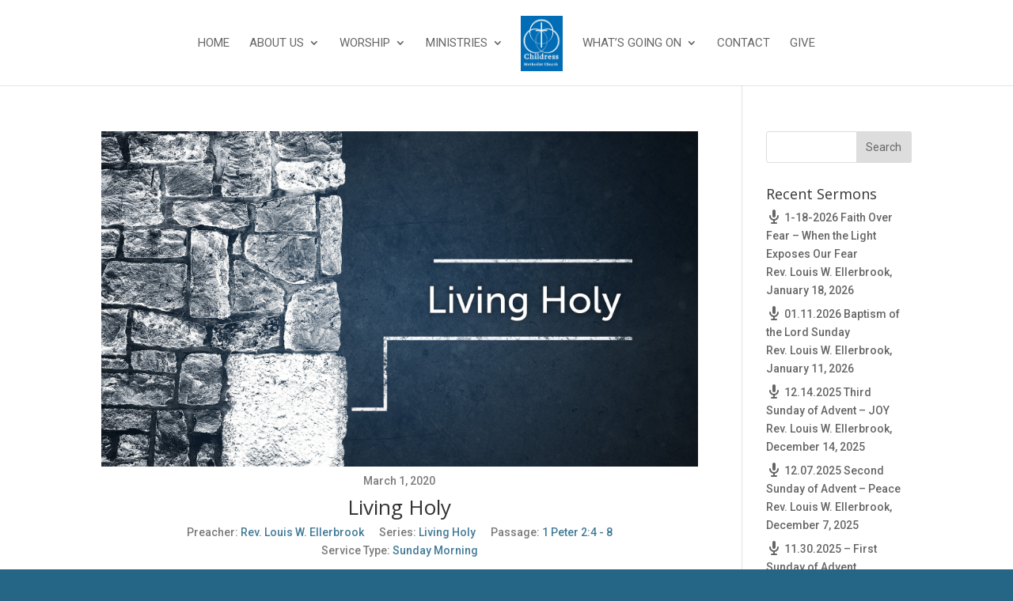

--- FILE ---
content_type: text/css
request_url: https://childressmethodists.church/wp-content/cache/et/global/et-divi-customizer-global-17687582829589.min.css
body_size: 1484
content:
.woocommerce #respond input#submit,.woocommerce-page #respond input#submit,.woocommerce #content input.button,.woocommerce-page #content input.button,.woocommerce-message,.woocommerce-error,.woocommerce-info{background:#256687!important}#et_search_icon:hover,.mobile_menu_bar:before,.mobile_menu_bar:after,.et_toggle_slide_menu:after,.et-social-icon a:hover,.et_pb_sum,.et_pb_pricing li a,.et_pb_pricing_table_button,.et_overlay:before,.entry-summary p.price ins,.woocommerce div.product span.price,.woocommerce-page div.product span.price,.woocommerce #content div.product span.price,.woocommerce-page #content div.product span.price,.woocommerce div.product p.price,.woocommerce-page div.product p.price,.woocommerce #content div.product p.price,.woocommerce-page #content div.product p.price,.et_pb_member_social_links a:hover,.woocommerce .star-rating span:before,.woocommerce-page .star-rating span:before,.et_pb_widget li a:hover,.et_pb_filterable_portfolio .et_pb_portfolio_filters li a.active,.et_pb_filterable_portfolio .et_pb_portofolio_pagination ul li a.active,.et_pb_gallery .et_pb_gallery_pagination ul li a.active,.wp-pagenavi span.current,.wp-pagenavi a:hover,.nav-single a,.posted_in a{color:#256687}.et_pb_contact_submit,.et_password_protected_form .et_submit_button,.et_pb_bg_layout_light .et_pb_newsletter_button,.comment-reply-link,.form-submit .et_pb_button,.et_pb_bg_layout_light .et_pb_promo_button,.et_pb_bg_layout_light .et_pb_more_button,.woocommerce a.button.alt,.woocommerce-page a.button.alt,.woocommerce button.button.alt,.woocommerce-page button.button.alt,.woocommerce input.button.alt,.woocommerce-page input.button.alt,.woocommerce #respond input#submit.alt,.woocommerce-page #respond input#submit.alt,.woocommerce #content input.button.alt,.woocommerce-page #content input.button.alt,.woocommerce a.button,.woocommerce-page a.button,.woocommerce button.button,.woocommerce-page button.button,.woocommerce input.button,.woocommerce-page input.button,.et_pb_contact p input[type="checkbox"]:checked+label i:before,.et_pb_bg_layout_light.et_pb_module.et_pb_button{color:#256687}.footer-widget h4{color:#256687}.et-search-form,.nav li ul,.et_mobile_menu,.footer-widget li:before,.et_pb_pricing li:before,blockquote{border-color:#256687}.et_pb_counter_amount,.et_pb_featured_table .et_pb_pricing_heading,.et_quote_content,.et_link_content,.et_audio_content,.et_pb_post_slider.et_pb_bg_layout_dark,.et_slide_in_menu_container,.et_pb_contact p input[type="radio"]:checked+label i:before{background-color:#256687}a{color:#256687}.nav li ul{border-color:#e02b20}#top-header,#et-secondary-nav li ul{background-color:#256687}#main-header .nav li ul a{color:rgba(0,0,0,0.7)}#top-menu li a{font-size:15px}body.et_vertical_nav .container.et_search_form_container .et-search-form input{font-size:15px!important}#top-menu li a,.et_search_form_container input{font-weight:normal;font-style:normal;text-transform:uppercase;text-decoration:none}.et_search_form_container input::-moz-placeholder{font-weight:normal;font-style:normal;text-transform:uppercase;text-decoration:none}.et_search_form_container input::-webkit-input-placeholder{font-weight:normal;font-style:normal;text-transform:uppercase;text-decoration:none}.et_search_form_container input:-ms-input-placeholder{font-weight:normal;font-style:normal;text-transform:uppercase;text-decoration:none}#top-menu li.current-menu-ancestor>a,#top-menu li.current-menu-item>a,.et_color_scheme_red #top-menu li.current-menu-ancestor>a,.et_color_scheme_red #top-menu li.current-menu-item>a,.et_color_scheme_pink #top-menu li.current-menu-ancestor>a,.et_color_scheme_pink #top-menu li.current-menu-item>a,.et_color_scheme_orange #top-menu li.current-menu-ancestor>a,.et_color_scheme_orange #top-menu li.current-menu-item>a,.et_color_scheme_green #top-menu li.current-menu-ancestor>a,.et_color_scheme_green #top-menu li.current-menu-item>a{color:#e02b20}#footer-widgets .footer-widget a,#footer-widgets .footer-widget li a,#footer-widgets .footer-widget li a:hover{color:#ffffff}.footer-widget{color:#ffffff}#main-footer .footer-widget h4{color:#256687}.footer-widget li:before{border-color:#256687}.footer-widget .et_pb_widget div,.footer-widget .et_pb_widget ul,.footer-widget .et_pb_widget ol,.footer-widget .et_pb_widget label{line-height:1.7em}#et-footer-nav .bottom-nav li.current-menu-item a{color:#256687}body .et_pb_button:hover,.woocommerce a.button.alt:hover,.woocommerce-page a.button.alt:hover,.woocommerce button.button.alt:hover,.woocommerce-page button.button.alt:hover,.woocommerce input.button.alt:hover,.woocommerce-page input.button.alt:hover,.woocommerce #respond input#submit.alt:hover,.woocommerce-page #respond input#submit.alt:hover,.woocommerce #content input.button.alt:hover,.woocommerce-page #content input.button.alt:hover,.woocommerce a.button:hover,.woocommerce-page a.button:hover,.woocommerce button.button:hover,.woocommerce-page button.button:hover,.woocommerce input.button:hover,.woocommerce-page input.button:hover,.woocommerce #respond input#submit:hover,.woocommerce-page #respond input#submit:hover,.woocommerce #content input.button:hover,.woocommerce-page #content input.button:hover{border-radius:0px}@media only screen and (min-width:981px){.et_header_style_left #et-top-navigation,.et_header_style_split #et-top-navigation{padding:47px 0 0 0}.et_header_style_left #et-top-navigation nav>ul>li>a,.et_header_style_split #et-top-navigation nav>ul>li>a{padding-bottom:47px}.et_header_style_split .centered-inline-logo-wrap{width:94px;margin:-94px 0}.et_header_style_split .centered-inline-logo-wrap #logo{max-height:94px}.et_pb_svg_logo.et_header_style_split .centered-inline-logo-wrap #logo{height:94px}.et_header_style_centered #top-menu>li>a{padding-bottom:17px}.et_header_style_slide #et-top-navigation,.et_header_style_fullscreen #et-top-navigation{padding:38px 0 38px 0!important}.et_header_style_centered #main-header .logo_container{height:94px}.et_header_style_centered.et_hide_primary_logo #main-header:not(.et-fixed-header) .logo_container,.et_header_style_centered.et_hide_fixed_logo #main-header.et-fixed-header .logo_container{height:16.92px}.et_header_style_split .centered-inline-logo-wrap{width:auto;height:91.08px}.et_header_style_split .et-fixed-header .centered-inline-logo-wrap{width:auto;height:46.8px}.et_header_style_split .centered-inline-logo-wrap #logo,.et_header_style_split .et-fixed-header .centered-inline-logo-wrap #logo{height:auto;max-height:100%}.et-fixed-header #top-menu li.current-menu-ancestor>a,.et-fixed-header #top-menu li.current-menu-item>a{color:#e02b20!important}}@media only screen and (min-width:1350px){.et_pb_row{padding:27px 0}.et_pb_section{padding:54px 0}.single.et_pb_pagebuilder_layout.et_full_width_page .et_post_meta_wrapper{padding-top:81px}.et_pb_fullwidth_section{padding:0}}	h1,h2,h3,h4,h5,h6{font-family:'Open Sans',Helvetica,Arial,Lucida,sans-serif}body,input,textarea,select{font-family:'Roboto',Helvetica,Arial,Lucida,sans-serif}.wpfc-sermon-image-img{background-size:contain!important;background-repeat:no-repeat!important;background-repeat-x:no-repeat;background-repeat-y:no-repeat}.wpfc-sermon>.wpfc-sermon-inner{border:0px solid #ddd!important}.home #wpfc-sermons-shortcode-navigation{display:none!important}.wpfc-sermons-shortcode-navigation,.wpfc-sermon-description{display:none!important}body.page-id-156 #main-header,body.page-id-156 #main-footer,body.page-id-699 #main-header,body.page-id-699 #main-footer,body.page-id-166 #main-header,body.page-id-166 #main-footer{display:none!important}body.page-id-156 .et_pb_section,body.page-id-166 .et_pb_section{padding:0px 0!important}#logo{-webkit-transform:initial}#mailpoet_form_2 .mailpoet_text{width:100%!important;padding:14px 4%!important;border-width:0;border-radius:3px;color:#666;background-color:#fff;font-size:16px;font-weight:400;-webkit-appearance:none}body.page-id-294 #main-header,body.page-id-294 #main-footer{display:none}body.page-id-294 #page-container{padding-top:0px!important}.wpfc-sermon-image{flex:0 49%}table.mailpoet_blockquote{break-after:page!important}.bulletin .et_pb_post a img{max-width:34%;vertical-align:bottom;float:left;margin-right:20px}.et-db #et-boc .et_fb_element_controls_visible.et_pb_section{overflow:hidden!important}.entry-content tr td{padding:0px!important;border-top:none!important}.bulletin-page{width:900px;height:1190px!important;overflow-x:hidden!important;overflow-y:hidden!important}@media only screen and (max-width:980px){.bulletin-page{width:100%!important;height:auto!important;overflow-x:initial!important}.bulletin .et_pb_post a img{max-width:100%!important}}.nf-form-fields-required{display:none}